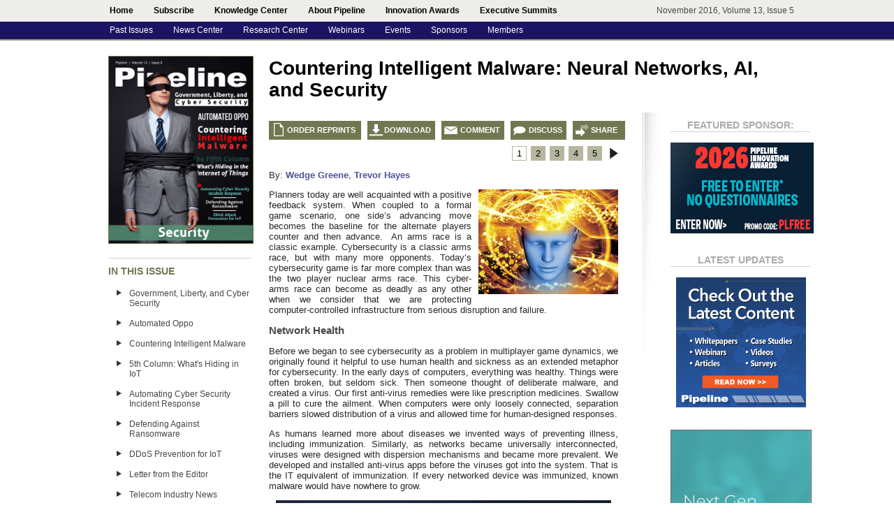

--- FILE ---
content_type: text/html
request_url: https://pipelinepub.com/cyber_security/countering_intelligent_malware
body_size: 16631
content:
<!DOCTYPE html>
<!--this is the home page-->
<html xmlns="http://www.w3.org/1999/xhtml">
<head>
    <meta http-equiv="Content-Type" content="text/html; charset=UTF-8"/>
    <title>Countering Intelligent Malware | Pipeline Magazine | Security</title>
    <meta name="keywords"
          content="AI, intelligent, malware, cybersecurity, cyber, security"/>
    <meta name="description"
          content="In this Pipeline article, we explore methods of countering intelligent malware."/>
	    <link href="https://pipeline.pubspoke.com/static/pipelinepub/css/2018_style.ph6mk7.css" rel="stylesheet" type="text/css"/>
	    <link href="https://pipeline.pubspoke.com/static/pipelinepub/css/dropdown.n1hhqa.css" rel="stylesheet" type="text/css"/>
    <link href="https://pipeline.pubspoke.com/static/pipelinepub/js/validationEngine.jquery.m55oe8.css" rel="stylesheet" type="text/css"/>

    <script type="text/javascript" src="https://s7.addthis.com/js/250/addthis_widget.js?username=pipelinepub"></script>
	    <script type="text/javascript" src="https://ajax.googleapis.com/ajax/libs/jquery/1.3/jquery.min.js"></script>
    <script src="https://cdnjs.cloudflare.com/ajax/libs/jquery-tools/1.2.7/jquery.tools.min.js"></script>
	<!--		<script src="https://cdn.jquerytools.org/1.2.7/full/jquery.tools.min.js"></script> -->
    <script type="text/javascript" src="https://pipeline.pubspoke.com/static/pipelinepub/js/jquery.hoverIntent.minified.m1m7g1.js"></script>
    <script type="text/javascript" src="https://pipeline.pubspoke.com/static/pipelinepub/js/hover.mxaj09.js"></script>

    <script type="text/javascript" src="https://pipeline.pubspoke.com/static/pipelinepub/js/jquery.validationEngine.m55oe8.js"></script>
    <script type="text/javascript" src="https://pipeline.pubspoke.com/static/pipelinepub/js/jquery.validationEngine-en.m55oe8.js"></script>
    <script type="text/javascript" src="https://pipeline.pubspoke.com/static/pipelinepub/js/other-validations.m55oe8.js"></script>
    <script type="text/javascript">
        var addthis_config = {
            ui_offset_top: 16

        };
        var addthis_config = {
            services_compact: 'email, twitter, linkedin, facebook, digg, gmail, google, hotmail, myspace, wordpress, yammer, bitly, blogger, bloggy',
            services_exclude: 'print, 7live7',
            services_expanded: 'email, twitter, linkedin, facebook, digg, gmail, google, hotmail, myspace, wordpress, yammer, bitly, blogger, bloggy'
            , data_track_addressbar: false
        }

    </script>
    <!-- Facebook Pixel Code -->
<script>
!function(f,b,e,v,n,t,s){if(f.fbq)return;n=f.fbq=function(){n.callMethod?
n.callMethod.apply(n,arguments):n.queue.push(arguments)};if(!f._fbq)f._fbq=n;
n.push=n;n.loaded=!0;n.version='2.0';n.queue=[];t=b.createElement(e);t.async=!0;
t.src=v;s=b.getElementsByTagName(e)[0];s.parentNode.insertBefore(t,s)}(window,
document,'script','https://connect.facebook.net/en_US/fbevents.js');

fbq('init', '1159657047445636');
fbq('track', "PageView");</script>
<noscript><img height="1" width="1" style="display:none"
src="https://www.facebook.com/tr?id=1159657047445636&ev=PageView&noscript=1"
/></noscript>
<!-- End Facebook Pixel Code -->

<!-- Google Tag Manager -->
<script>(function(w,d,s,l,i){w[l]=w[l]||[];w[l].push({'gtm.start':
new Date().getTime(),event:'gtm.js'});var f=d.getElementsByTagName(s)[0],
j=d.createElement(s),dl=l!='dataLayer'?'&l='+l:'';j.async=true;j.src=
'https://www.googletagmanager.com/gtm.js?id='+i+dl;f.parentNode.insertBefore(j,f);
})(window,document,'script','dataLayer','GTM-WLGRMX7');</script>
<!-- End Google Tag Manager -->
<!-- Google tag (gtag.js) -->
<script async src="https://www.googletagmanager.com/gtag/js?id=G-5YZRVGQMZT"></script>
<script>
  window.dataLayer = window.dataLayer || [];
  function gtag(){dataLayer.push(arguments);}
  gtag('js', new Date());

  gtag('config', 'G-5YZRVGQMZT');
</script>
</head>
<body class="article-page">

<!-- Google Tag Manager (noscript) -->
<noscript><iframe src="https://www.googletagmanager.com/ns.html?id=GTM-WLGRMX7"
height="0" width="0" style="display:none;visibility:hidden"></iframe></noscript>
<!-- End Google Tag Manager (noscript) -->



<div id="top">
	<div class="navcontainer">
          <ul id="topnav">
            <li><a class="dropdown" href="https://www.pipelinepub.com/">Home</a></li>
            <li><a class="dropdown" href="https://www.pipelinepub.com/info/subscribe.php">Subscribe</a></li>
            <li><a class="dropdown" href="http://ossbss.pipelinepub.com/">Knowledge Center</a>
            <div class="sub">
            	<ul>
                	<li><a href="http://ossbss.pipelinepub.com/">Research Center</a></li>
                    <li><a href="https://www.pipelinepub.com/news/">News Center</a></li>
                    <li><a href="https://www.pipelinepub.com/webinars/">Webinars</a></li>
                    <li><a href="https://www.pipelinepub.com/12-06-Jun-Innovation/advertisers">Sponsors</a></li>
                    <li><a href="https://www.pipelinepub.com/info/awards.php">Innovation Awards</a>
						
            
                </ul></div></li>
            
                
                
            
            <li><a class="dropdown" href="https://www.pipelinepub.com/info/about_us.php">About Pipeline</a>
            <div class="sub">
            	<ul>
                    <li><a href="https://www.pipelinepub.com/info/iab.php">Industry Advisory Board</a></li>
                    <li><a href="https://www.pipelinepub.com/info/marketing_and_advertising_opportunities.php">Marketing Opportunities</a></li>
                    <li><a href="https://www.pipelinepub.com/info/adselector.php">Advertising Placements</a></li>
                    <li><a href="https://www.pipelinepub.com/info/memberships.php">Pipeline Memberships</a></li>
                    <li><a href="https://www.pipelinepub.com/info/ed_ops_ed_calendar.php">Editorial Calendar</a></li>
                    <li><a href="https://www.pipelinepub.com/info/advertising_opportunities.php">Request Media Kit</a></li>
                    <li><a href="https://www.pipelinepub.com/info/contact.php">Contact Us</a></li>
                    <li><a href="https://www.pipelinepub.com/info/subscribe.php">Subscribe</a></li>
                </ul>
            </div>

           </li>
           <li><a class="dropdown" href="https://www.pipelinepub.com/info/awards.php">Innovation Awards</a><div class="sub">
				<ul>
					<li>
						<a href="https://www.pipelinepub.com/info/awards/nominate.php">Enter Awards</a>
					</li>
					<li>
						<a href="https://www.pipelinepub.com/info/awards/judges.php">Award Judges</a>
					</li>
					<li>
						<a href="https://www.pipelinepub.com/info/awards/trophies.php">Award Trophies</a>
					</li>
				</ul>
			</div>
		</li>
<!--           	<div class="sub">
           		<ul>
                    <li>
                		<a href="https://www.pipelinepub.com/info/2016/2016_awards_nominate.php">2016 Innovation Awards</a></li>
                    <li>
                		<a href="https://www.pipelinepub.com/info/2015_innovation_awards.php">2015 Innovation Awards</a>
						<div class="sub">
							<ul>
                    			<li><a href="https://www.pipelinepub.com/info/2015/2015_awards_reception.php">Reception</a></li>
                    			<li><a href="https://www.pipelinepub.com/info/2015/order_awards_2015.php">Trophy Order Form</a></li>
                    			<li><a href="https://www.pipelinepub.com/info/2015/2015_sponsorship_packages.php">Sponsorship Packages</a></li>
                                <li><a href="https://pipelinepub.com/Evolution_of_OSS_and_BSS/2015_Innovation_Awards">Pre-Event Coverage</a></li>
                                <li><a href="https://www.pipelinepub.com/Power_of_Innovation/1017">Post Event Coverage</a></li>
							</ul>							
						</div>
                	</li>
                    <li>
                    	<a href="https://www.pipelinepub.com/info/2014_innovation_awards.php">2014 Innovation Awards</a>
                    	<div class="sub">
                    		<ul>
                    			<li><a href="https://www.pipelinepub.com/info/2014/innovation_awards_submit.php">Submit Nominations</a></li>
                    			<li><a href="https://www.pipelinepub.com/info/2014/innovation_awards_rsvp.php">Reception RSVP</a></li>
                    			<li><a href="https://www.pipelinepub.com/info/2014/awards_reception.php">Awards Reception</a></li>
                    			<li><a href="https://www.pipelinepub.com/info/2014/sponsorship_packages.php">Sponsorship Packages</a></li>
                    			<li><a href="https://www.pipelinepub.com/info/2014/order_awards_2014.php">Trophy Order Form</a></li>
                                <li><a href="https://www.pipelinepub.com/support_systems/2014_Pipeline_COMET_Awards">Pre-Event Coverage</a></li>
                                <li><a href="https://www.pipelinepub.com/technical_innovation/2014_COMET_Awards">Post Event Coverage</a></li>
                    		</ul>
                    	</div>
                    </li>
                    <li>
                    	<a href="https://www.pipelinepub.com/info/innovation_awards_2013.php">2013 Innovation Awards</a>
                    	<div class="sub">
                    		<ul>
                    			<li><a href="https://www.pipelinepub.com/info/innovation_awards_2013.php">2013 Awards Program</a></li>
                    			<li><a href="https://www.pipelinepub.com/2013_Competitive_Communications_Landscape/455">2013 Awards Coverage</a></li>
                    		</ul>
                    	</div>
                    </li>
                    <li>
                    	<a href="https://www.pipelinepub.com/info/innovation_awards_2012.php">2012 Innovation Awards</a>
                    	<div class="sub">
                    		<ul>
                    			<li><a href="https://www.pipelinepub.com/info/innovation_awards_2012.php">2012 Awards Program</a></li>
                    			<li><a href="https://www.pipelinepub.com/12-06-Jun-Innovation/Feature-Innovation-Awards">2012 Awards Coverage</a></li>
                    		</ul>
                    	</div>
                    </li>
           		</ul>
           	</div>
-->           </li>
			<li>
				<a href="#" class="dropdown">Executive Summits</a>
				<div class="sub">
					<ul>
						<li>
					     	<a href="#">Upcoming Summits</a>
							<div class="sub">
			     			<ul>
							<li><a href="https://www.pipelinepub.com/info/summit/ictxs_europe.php">ICTXS Europe</a></li>
							<li><a href="https://www.pipelinepub.com/info/summit/ictxs_west.php">ICTXS West</a></li>
							</ul>
						</div>
						</li>
						<li>
			    		<a href="#">Past Summits</a>
							<div class="sub">
			     			<ul>
							<li><a href="https://www.pipelinepub.com/info/summit/exec_summit_east.php">ICTXS East</a></li>
							<li>
					    		<a href="https://www.pipelinepub.com/info/comet/2014_comet_summit.php">ICTXS West</a>
					    </li>
						</ul></div>
						</li>	 

					</ul>
				</div>
			</li>
            <div align="right" id="date">November 2016, Volume 13, Issue 5</div>
          </ul>
          
	</div>
    
</div>


<div id="sub-nav">
	<div id="sub-navcontainer">
          <ul id="navlist">
             <li><a class="navlink" href="https://www.pipelinepub.com/info/issue_archive.php">Past Issues</a></li>
            <li><a class="navlink" href="https://www.pipelinepub.com/news/">News Center</a></li>
            <li><a class="navlink" href="http://ossbss.pipelinepub.com/">Research Center</a>
            <div class="deep">
            	<ul>
            		<li><a href="https://ossbss.pipelinepub.com/">View Research Center</a></li>
            		<li><a href="https://pipelinepub.com/info/ResearchCenter/Uploader/">Upload Assets</a></li>
            	</ul>
            </div>
						</li>
            <li>
							<a class="navlink" href="https://www.pipelinepub.com/webinars/">Webinars</a>
                <div class="deep">
                	<ul>
                		<li><a href="https://www.pipelinepub.com/webinars/">View On-Demand Webinars</a></li>
                		<li><a href="https://www.pipelinepub.com/webinars/webinar-services-request.php">Order Webinars</a></li>
                	</ul>
                </div>
						</li>
            <li>
            	<a class="navlink" href="#">Events</a>
                <div class="deep">
                	<ul>
                		<li><a href="https://www.pipelinepub.com/info/summit/ictxs_europe.php">ICTXS Europe</a></li>
                		<li><a href="https://www.pipelinepub.com/info/events.php">Industry Event Partnerships</a></li>
                	</ul>
                </div>
            </li>
            <li><a class="navlink" href="https://www.pipelinepub.com/Big-Data-Collection-and-Network-Monitoring/advertisers">Sponsors</a></li>
           <!-- <li><a class="navlink" href="https://www.pipelinepub.com/info/memberships.php">Memberships</a></li>-->
<li><a class="navlink" href="https://www.pipelinepub.com/info/memberships.php">Members</a>
                <div class="deep">
                    <ul>
                       <li><a href="https://www.pipelinepub.com/info/members/members-directory.php">Membership Directory</a></li>
                        <li><a href="https://www.pipelinepub.com/info/memberships.php">Become a Member</a></li>
                        <li><a href="https://www.pipelinepub.com/info/members/login.php">Members Portal</a></li>
                    </ul>
                </div>
            </li>
		  </ul>
          
	</div>
    
</div>

<script type="text/javascript" src="https://pipeline.pubspoke.com/static/pipelinepub/js/advanced-ad.olpu7c.js"></script>
<div id="content-container">
    <style type="text/css">
	#btn_subscribe {
		display: block;
		width:208px;
		background:#d14836;
		color:#fff;
		font-size:13px;
		text-decoration: none;
		text-align: center;
		margin:10px 0 -10px 0;
		padding:10px 0;
		border-radius:2px;
	}
</style>
<div id="content-left">
<div class="cover" style="height:267px;"><a href="https://pipelinepub.com/cyber_security"><img src="https://media.pipeline.pubspoke.com/files/issue/125/cover/Security.jpg" width="206" style="border:0px solid #CCC;"></a></div>
    <a href="http://www.pipelinepub.com/info/subscribe.php" id="btn_subscribe" style="display:none !important;">SUBSCRIBE NOW</a>
    <div class="leftsidemenu-header" style="border-top:1px solid #D0D2D3;padding-top:10px;width:205px;">IN THIS ISSUE</div>
    <ul class="leftsidemenu">
                    <li><a href="https://pipelinepub.com/cyber_security/cyber_warfare" target="_top">Government, Liberty, and Cyber Security</a></li>
                    <li><a href="https://pipelinepub.com/cyber_security/automated_oppo" target="_top">Automated Oppo</a></li>
                    <li><a href="https://pipelinepub.com/cyber_security/countering_intelligent_malware" target="_top">Countering Intelligent Malware</a></li>
                    <li><a href="https://pipelinepub.com/cyber_security/IoT_security" target="_top">5th Column: What's Hiding in IoT</a></li>
                    <li><a href="https://pipelinepub.com/cyber_security/automated_incident_response" target="_top">Automating Cyber Security Incident Response </a></li>
                    <li><a href="https://pipelinepub.com/cyber_security/ransomware" target="_top">Defending Against Ransomware</a></li>
                    <li><a href="https://pipelinepub.com/cyber_security/DDoS_attack_prevention" target="_top">DDoS Prevention for IoT</a></li>
                    <li><a href="https://pipelinepub.com/cyber_security/letter-from-the-editor-November-2016" target="_top">Letter from the Editor</a></li>
                    <li><a href="https://pipelinepub.com/cyber_security/telecom_industry_news-November_2016" target="_top">Telecom Industry News</a></li>
                <li><a href="https://pipelinepub.com/cyber_security/article_index" target="_top">Article Index</a></li>
    </ul>
        <div class="leftsidemenu-header" style="border-top:1px solid #D0D2D3;padding-top:10px;width:205px;">PIPELINE RESOURCES</div>

    <ul class="leftsidemenu" style="border-bottom:1px solid #D0D2D3;padding-bottom:10px;width:205px;">
        <li><a href="http://pipelinepub.com/info/issue_archive.php">Past Issues</a></li>
        <li><a href="http://www.pipelinepub.com/news/">News Center</a></li>
        <li><a href="http://ossbss.pipelinepub.com/">Research Center</a></li>
        <li><a href="http://pipelinepub.com/webinars/">Webinars</a></li>
        <li><a href="http://pipelinepub.com/info/events.php">Events</a></li>
        <li><a href="http://pipelinepub.com/cyber_security/advertisers">Sponsors</a></li>
        <li><a href="http://pipelinepub.com/info/subscribe.php">Subscribe</a></li>
        <li><a href="http://pipelinepub.com/info/marketing_and_advertising_opportunities.php">Marketing Opportunities</a></li>
        <li><a href="http://www.pipelinepub.com/info/adselector.php">Advertising Placements</a></li>
        <li><a href="http://pipelinepub.com/info/editorial_opportunities.php">Editorial Opportunities</a></li>
        <li><a href="http://pipelinepub.com/info/memberships.php">Pipeline Memberships</a></li>

    </ul>
    	<span style="width:200px;padding-top:10px;padding-left:55px"><a href="mailto:green@pipelinepub.com" border="0"><img src="https://pipelinepub.com/images/dgp80.jpg" title="Pipeline is a Green Publisher taking huge strides towards reducing the carbon footprint and environmental impact of publishing companies. For more information or to find out how you can become a certified green publisher, click here." style="padding-bottom:10px;"></a></span>


</div>    <div id="content-right">

        <h1 id="header" class="header-size-4">Countering Intelligent Malware: Neural Networks, AI, and Security </h1>

        <div id="leftcol">

            <div class="button-row left">
                <a href="https://pipelinepub.com/cyber_security/order_reprint?article=1379" class="reprint">ORDER REPRINTS</a>
				
                <a href="http://media.pipeline.pubspoke.com/files/issue/125/PDF/pipelinepubNovember2016_A3.pdf?rng=1529873532" class="download" target="new">DOWNLOAD</a>
                <a href="mailto:editor@pipelinepub.com" class="contact" target="new">COMMENT</a>
                                <a href="http://www.linkedin.com/shareArticle?mini=true&url=https%3A%2F%2Fpipelinepub.com%2F%2Fcyber_security%2Fcountering_intelligent_malware&title=Countering+Intelligent+Malware%3A+Neural+Networks%2C+AI%2C+and+Security&source=Pipeline&summary=no+summary+yet" class="discuss" target="new">DISCUSS</a>
                <!-- AddToAny BEGIN -->
                <a class="a2a_dd addthis_button" href="https://www.addtoany.com/share">SHARE</a>
                <script async src="https://static.addtoany.com/menu/page.js"></script>
                <!-- AddToAny END -->
                <!--<a href="http://www.addthis.com/bookmark.php" class="addthis_button"
                   notaddthis:url="https://pipelinepub.com//cyber_security/countering_intelligent_malware">SHARE</a>-->
            </div>

                        <div class="pagination">
                <ul class="page align-right">
                    <li><a href="https://pipelinepub.com/cyber_security/countering_intelligent_malware" class="current">1</a></li><li><a href="https://pipelinepub.com/cyber_security/countering_intelligent_malware/2" class="">2</a></li><li><a href="https://pipelinepub.com/cyber_security/countering_intelligent_malware/3" class="">3</a></li><li><a href="https://pipelinepub.com/cyber_security/countering_intelligent_malware/4" class="">4</a></li><li><a href="https://pipelinepub.com/cyber_security/countering_intelligent_malware/5" class="">5</a></li>                        <li><a href="https://pipelinepub.com/cyber_security/countering_intelligent_malware/2" class="forward"></a>
                        </li>
                        
                </ul>
            </div>




                        <div id="content-section">

                                    <p>By: <a href="https://pipelinepub.com/contributors#Wedge-Greene">Wedge Greene</a>, <a href="https://pipelinepub.com/contributors#Trevor-Hayes">Trevor Hayes</a><br></p>
                                            <img width="200" class="right" src="https://media.pipeline.pubspoke.com/files/article/1379/callout/iStock_000026306557_ExtraSmall.jpg">
                        
  <p>
    Planners today are well acquainted with a positive feedback system. When coupled to a formal game scenario, one side’s advancing move becomes the baseline for the alternate players counter and
    then advance.&nbsp; An arms race is a classic example. Cybersecurity is a classic arms race, but with many more opponents. Today’s cybersecurity game is far more complex than was the two player
    nuclear arms race. This cyber-arms race can become as deadly as any other when we consider that we are protecting computer-controlled infrastructure from serious disruption and failure.
  </p>
  <h1>
    Network Health
  </h1>
  <p>
    Before we began to see cybersecurity as a problem in multiplayer game dynamics, we originally found it helpful to use human health and sickness as an extended metaphor for cybersecurity. In the
    early days of computers, everything was healthy. Things were often broken, but seldom sick. Then someone thought of deliberate malware, and created a virus. Our first anti-virus remedies were
    like prescription medicines. Swallow a pill to cure the ailment. When computers were only loosely connected, separation barriers slowed distribution of a virus and allowed time for human-designed
    responses.
  </p>
  <p>
    As humans learned more about diseases we invented ways of preventing illness, including immunization. Similarly, as networks became universally interconnected, viruses were designed with
    dispersion mechanisms and became more prevalent. We developed and installed anti-virus apps before the viruses got into the system. That is the IT equivalent of immunization. If every networked
    device was immunized, known malware would have nowhere to grow.
  </p>
  <div class="advertisement rendering_type-plain size_dimentions-480x240 alignment-none" src="http://media.pubspoke.com//files/advertisement/26/image/.current" advertisement="26" style=
  "width:480.333px;height:240.333px;margin-left:10px;margin-bottom:10px;vertical-align:baseline" id="advertisement_26">
    <div class="ad_inner_shell ad-type-plain ad-size-480x240">
      <div class="ad_container">
        <a href="/click/ad/26/" target="new" title="http://ossbss.pipelinepub.com/" onclick=
        "javascript: pageTracker._trackPageview('/AD/November2016/Pipeline/Pipeline+Research+Center+1%2F2+page/Page1');"><img src=
        "https://media.pipeline.pubspoke.com/files/advertisement/26/image/.current?researchcenter.jpg" border="0" /><br />
        <img src="/images/ad/480x240_tab.gif" alt="480 ad" class="adclick" /></a>
      </div>
    </div>
  </div><br />
  <p>
    But humans aren’t immunized against everything, and sometimes we get sick. How do we know we’re sick? Well, generally we keep track of some measurable key indicators and watch out for departures
    from the normal operating range. We raise a flag when we depart too far from the expected norm. Labs are ordered. Then, as suggested by the doctor, we take the appropriate medicine. When we find
    a new disease, we find a way to fix it, open a production line, and begin to disperse the solution to the market.
  </p>
  <p>
    We have now reached a similar stage in malware prevention. An unidentified bug gives the network an ache. A monitoring application will identify the symptoms and flag them as out-of-normal
    behavior. It will probably send a human a sample, another human puts together an antidote. The anti-malware app is updated for everyone.
  </p>
  <p>
    The company <a href="https://darktrace.com/technology/" target="_blank">Darktrace</a> does a nice job of extending this biology metaphor in its marketing. They extend it into the mechanisms the
    body evolved to future proof itself against evolving virus and&nbsp;bacterial attacks. But here, Darkface and other new cybersecurity firms take a technical leap from the old health metaphor.
    They correctly identify that the problem is becoming so complex that old pattern recognition and coded rules approaches, what we called policy-management, will fail in the evolving threat
    landscape.
  </p>
  <h1>
    The Situational Threat
  </h1>
  <p>
    Networks, their tributary endpoints and the security vulnerabilities they encounter are much more dynamic than in the past. The various people and groups that conceive, develop and deploy malware
    - the “bad guys” for sake of brevity. But note&nbsp;that offensive cyber warfare participants could include your side's good guys too. These bad guys have access to the same technologies and
    tools as the rest of us, and clearly know how to use it. Often these are the same tools and technologies that we use to build and operate our networks and computer systems. The pace of evolution
    of malware is accelerating and we now have malware that can hide itself and confuse anti-malware measures much more than before.
  </p>
            <div class="pagination">
                <ul class="page align-right">
                    <li><a href="https://pipelinepub.com/cyber_security/countering_intelligent_malware" class="current">1</a></li><li><a href="https://pipelinepub.com/cyber_security/countering_intelligent_malware/2" class="">2</a></li><li><a href="https://pipelinepub.com/cyber_security/countering_intelligent_malware/3" class="">3</a></li><li><a href="https://pipelinepub.com/cyber_security/countering_intelligent_malware/4" class="">4</a></li><li><a href="https://pipelinepub.com/cyber_security/countering_intelligent_malware/5" class="">5</a></li>                        <li><a href="https://pipelinepub.com/cyber_security/countering_intelligent_malware/2" class="forward"></a>
                        </li>
                        
                </ul>
            </div>




            


            </div>
            <div id="article_pagination">
                <br/>
                <br/>
                                    
                <a href="https://pipelinepub.com/cyber_security/automated_oppo">
                    <img src="https://pipeline.pubspoke.com/static/pipelinepub/images/article_prev.m1m7g1.png" class="align-left"/>
                </a>
                                                <a href="https://pipelinepub.com/cyber_security/IoT_security">
                    <img src="https://pipeline.pubspoke.com/static/pipelinepub/images/article_next.m1m7g1.png" class="align-right"/>
                </a>
                            </div>

        </div>

        
<script type="text/javascript" src="https://www.pipelinepub.com/0611/OSS_BSS/includes/jquery.rotate.js"></script>
<script type="text/javascript">
<!--
	$(document).ready(function() {
		$("#banner_container").rotate();
	});
//-->
</script>
<style type="text/css">
#banner_container {
	width: 186px;
	height: 186px;
	background-color: #ffffff;
	overflow: hidden;
	position: relative;
}
#banner_container div {
	position: absolute;
	top: 0;
	left: 0;
	z-index: 1000;
		background-color: #ffffff;

}
#banner_container img {
	border: 0;
}
</style>

<div id="rightcol">

    <div id="right-section" style="margin-left:40px !important;">
        <div class="header">
            <div class="header-title">FEATURED SPONSOR:</div>
        </div>
        <br/>
		    	<a href="https://www.pipelinepub.com/info/awards/nominate.php" title="Click for Categories" alt="Enter the 2026 Innovation Awards Now!" target="_blank">
		    		<img src="https://pipelinepub.com/images/2026-Pipeline-Innovation-Awards.jpg"/>
		    	</a>

<!--
		    	<a href="https://bit.ly/Cyber_Protection_CHR" title="Explore Cybersecurity Solutions for ISPs" alt="Explore Cybersecurity Solutions for ISPs" target="_blank">
		    		<img src="https://pipelinepub.com/images/Cybersecurity for ISPs.jpg"/>
		    	</a>
				
		    	<a href="https://bit.ly/harmonic-iCMTS-webinar" title="Now available on-demand!" alt="View Harmonic's On-demand iCMTS Webinar" target="_blank">
		    		<img src="https://pipelinepub.com/images/Harmonic_webinar.png"/>
		    	</a>

		    	<a href="https://bit.ly/PromptlinkCommunications" title="Pinpoint HFC Network Noise with NoiseHawkAI" alt="Click to Learn More" target="_blank">
		    		<img src="https://pipelinepub.com/images/PromptlinkCommunicationsFS.jpg"/>
		    	</a>

		    	<a href="https://bit.ly/SCTEExpoReg" title="SCTE Cable Tec Expo Registration is Now Open!" alt="Register Now!" target="_blank">
		    		<img src="https://pipelinepub.com/images/SCTE-Cable-Tec-2023.jpg"/>
		    	</a>

		    	<a href="https://bit.ly/SCTE-Cable-Tec-Reg" title="SCTE Cable Tec Expo Registration is Now Open!" alt="Register Now!" target="_blank">
		    		<img src="https://pipelinepub.com/images/SCTE-Cable-Tec-registration.jpg"/>
		    	</a>
				
		    	<a href="https://bit.ly/sfdc-comms-demo" title="Click to see the Communications Cloud demo!" alt="Click to see the Communications Cloud demo!" target="_blank">
		    		<img src="https://pipelinepub.com/images/Salesforce.png"/>
		    	</a>

		    	<a href="https://bit.ly/SCTE-Cable-Tec-Reg" title="SCTE Cable Tec Expo Registration is Now Open!" alt="Register Now!" target="_blank">
		    		<img src="https://pipelinepub.com/images/SCTE-Cable-Tec-registration.jpg"/>
		    	</a>		

		    	<a href="http://www.markitexture.com/" title="Click for more info" alt="Visit Markitexture" target="_blank">
		    		<img src="https://pipelinepub.com/images/emails/2020/Markitexture.jpg"/>
		    	</a>
				
				<a id="Ad/Aug2018/Pipeline/ImpactTransWebinar_FS" href="https://www.pipelinepub.com/webinars/webinar-impactoftransformation-info.php" title="Register for the Impact of Transformation Panel Discussion" alt="Register for the Impact of Transformation Panel Discussion" target="_blank">
		    		<img src="https://pipelinepub.com/images/emails/2018/webinar-impacttransformation-view-205x130.jpg"/>
		    	</a>		    	
								
				<a id="Ad/Aug2018/Pipeline/ImpactTransWebinar_FS" href="https://www.pipelinepub.com/webinars/webinar-impactoftransformation-info.php" title="Register for the Impact of Transformation Panel Discussion" alt="Register for the Impact of Transformation Panel Discussion" target="_blank">
		    		<img src="https://pipelinepub.com/images/emails/2018/webinar-impacttransformation-view-205x130.jpg"/>
		    	</a>
				<a id="Ad/June2017/Pipeline/PLWebinar" href="https://www.pipelinepub.com/webinars/webinar-pipeline-services-register.php" title="Pipeline On-Demand Webinar" alt="Pipeline On-Demand Webinar" target="_blank">
		    		<img src="http://pipelinepub.com/images/emails/2017/ads-205x.jpg"/>
		    	</a>
<a href="http://ossbss.pipelinepub.com/" id="Ad/Dec2016/Pipeline/RC_205x">
<img border="0" src="http://pipelinepub.com/0811/OSS_BSS/info/rc-ad.jpg" title="Get Included in the Research Center" alt="Get Included in the Research Center"></a>

	<a href="http://www.pipelinepub.com/webinars/webinar-aria-avalara-register.php" target="_blank">
	<img border="0" src="http://pipelinepub.com/images/emails/2016/aria-ondemand-205x.jpg" title="Webinar: Monetizing the Internet of Things (watch on-demand)" alt="Webinar: Monetizing the Internet of Things (watch on-demand)"></a>
		
    <a href="http://www.pipelinepub.com/info/awards.php">
	<img border="0" src="http://pipelinepub.com/images/emails/2016/2016nomspon_205x.jpg" title="2016 Innovation Awards Nominations and Sponsorships" alt="2016 Innovation Awards Nominations and Sponsorships"></a>

	<a href="http://www.pipelinepub.com/info/2016/2016_awards_nominate.php" id="Ad/July2015/Pipeline/Awards16_205x">
	<img border="0" src="http://pipelinepub.com/images/emails/june2015/innovation-awards-nominate-open.jpg"></a>
		
	<div class="cover" style="border:0px solid #cccccc;">
	<a href="http://www.pipelinepub.com/webinars/webinar-viasat-comarch-register.php" id="Ad/June2015/ViaSatCOMARCH/webinar">
	<img style="border: 1px solid #333333 !important;" src="http://pipelinepub.com/images/emails/june2015/webinar-viasat-205.jpg"></a>

	<a href="http://comptel.com/news-and-events/the-book-operation-nexterday" target="_blank" id="Ad/May2015/Comptel/general">
	<img src="http://pipelinepub.com/images/emails/apr2015/Comptel_banner_Pipeline_205x130px.gif"></a>

<a href="http://ossbss.pipelinepub.com/">
<img border="0" src="http://pipelinepub.com/0811/OSS_BSS/info/rc-ad.jpg"></a>-->             
                
<script type="text/javascript">
		var adLink = document.getElementById('Ad/Aug2018/Pipeline/ImpactTransWebinar_FS');
		addListener(adLink, 'click', function() {
		  ga('send', 'event', 'ad', 'click', 'Ad/Aug2018/Pipeline/ImpactTransWebinar_FS');
		});
		var adLink7 = document.getElementById('Ad/Aug2018/Pipeline/ImpactTransWebinar_Tower');
		addListener(adLink7, 'click', function() {
		  ga('send', 'event', 'ad', 'click', 'Ad/Aug2018/Pipeline/ImpactTransWebinar_Tower');
		});

function addListener(element, type, callback)
{
	try
	{
		if (typeof element !== "undefined" && element.addEventListener)
			element.addEventListener(type, callback);
		else if (typeof element !== "undefined" && element.attachEvent)
			element.attachEvent('on' + type, callback);
	}
	catch (ex)
	{
		
	}
}
</script>               
	           	            
	                       
    </div>
<div id="right-section">
	<div class="header" style="margin-left:20px !important;">
		<div class="header-title">Latest Updates</div>
	</div>
	<br/>
	<div id="banner_container" style="margin-left:28px !important;">

				<div>
				<a href="https://www.pipelinepub.com/webinars/webinar-participate-advanced-analytics.php" title="Submit to present" alt="Submit to present" target="_blank">
		    		<img src="https://pipelinepub.com/images/emails/2020/advanced_analytics_webinar_186x186.jpg"/>
		    	</a>
			</div>
				<div>
		    	<a id="Ad/Aug2018/Pipeline/ImpactTransWebinar_RoS" href="https://www.pipelinepub.com/webinars/webinar-impactoftransformation-info.php" title="Register for the Impact of Transformation Panel Discussion" alt="Register for the Impact of Transformation Panel Discussion" target="_blank">
		    		<img src="https://pipelinepub.com/images/emails/2018/webinar-impacttransformation-view-186x186.jpg"/>
		    	</a>
		    </div>	    	
				<div>
		    	<a id="Ad/June2018/Pipeline/ResearchCenter_186x" href="https://pipelinepub.com/info/ResearchCenter/Uploader/" title="Upload Your Assets to the Research Center for Target-Market Visibility" alt="Upload Your Assets to the Research Center for Target-Market Visibility" target="_blank">
		    		<img src="https://pipelinepub.com/images/emails/2018/rc-186x186.jpg"/>
		    	</a>
		    </div>	    	
				<div>
		    	<a id="Ad/June2018/Pipeline/AwardsSpon_186x" href="https://www.pipelinepub.com/info/awards/index.php#sponsorships" title="Sponsor the Innovation Awards and Be Recognized as an Industry Innovator" alt="Sponsor the Innovation Awards and Be Recognized as an Industry Innovator" target="_blank">
		    		<img src="https://pipelinepub.com/images/emails/2018/sponsor-ad-186x186.jpg"/>
		    	</a>
		    </div>	   
				<div>
		    	<a id="Ad/June2018/Pipeline/AdPicker_186x" href="https://www.pipelinepub.com/info/adselector.php" title="Hyperinteractive Ad Placements - Choose Your Placements Now" alt="Hyperinteractive Ad Placements - Choose Your Placements Now" target="_blank">
		    		<img src="https://pipelinepub.com/images/emails/2018/ad-picker-186x186.jpg"/>
		    	</a>
		    </div>	    	
				<div>
		    	<a id="Ad/June2018/Pipeline/Webinars_186x" href="http://www.pipelinepub.com/webinars/webinar-services-request.php" title="Order Dynamic Webinar Services from Pipeline" alt="Order Dynamic Webinar Services from Pipeline" alt="Order Dynamic Webinar Services from Pipeline" alt="Order Dynamic Webinar Services from Pipeline" target="_blank">
		    		<img src="https://pipelinepub.com/images/emails/2018/webinars-186x186.jpg"/>
		    	</a>
		    </div>	 
				<div>
		    	<a id="Ad/June2018/Pipeline/Memberships_186x" href="https://www.pipelinepub.com/info/memberships.php" title="Build Your Membership Package for Unlimited Access to Pipeline Services" alt="Build Your Membership Package for Unlimited Access to Pipeline Services" target="_blank">
		    		<img src="https://pipelinepub.com/images/emails/2018/membership-186x186.jpg"/>
		    	</a>
		    </div>	
 				<div>
		    	<a id="Ad/Apr2018/Pipeline/NwTransWebinar_186x" href="https://www.pipelinepub.com/webinars/webinar-networktransformation-info.php" title="The Network Transformation Imperative - View panel discussion" alt="The Network Transformation Imperative - View panel discussion" target="_blank">
		    		<img src="https://pipelinepub.com/images/emails/2018/network-ws1v-186x186.jpg"/>
		    	</a>
		    </div>	    	
				<div>
		    	<a id="Ad/Oct2018/Pipeline/Videos_1_186x" href="https://pipelinepub.com/info/videoservices-inquiry.php" title="Get Started with Pipeline Video Services for Corporate Interviews, Editorials & Animations" alt="Get Started with Pipeline Video Services for Corporate Interviews, Editorials & Animations" target="_blank">
		    		<img src="https://pipelinepub.com/images/emails/2018/videos-186x186-v1.jpg"/>
		    	</a>
		    </div>	   
				<div>
		    	<a id="Ad/Jan2017/Pipeline/Webinar" href="https://www.pipelinepub.com/webinars/webinar-pipeline-services-register.php" title="Learn how to leverage Pipeline Services" alt="Learn how to leverage Pipeline Services" target="_blank">
		    		<img src="https://pipelinepub.com/images/emails/2017/pl-186x.jpg"/>
		    	</a>
		    </div>

			<div>
		    	<a id="Ad/Dec2016/Pipeline/Reports_186x" href="https://www.pipelinepub.com/info/memberships.php" title="Custom research reports and surveys" alt="Custom research reports and surveys" target="_blank">
		    		<img src="https://pipelinepub.com/images/emails/aug2015/custom-surveys-186x.jpg"/>
		    	</a>
		    </div>
			<div>
		    	<a id="Ad/Sep2014/Pipeline/Mktgopp_186x2" href="https://www.pipelinepub.com/info/marketing_and_advertising_opportunities.php" title="Get included in Pipeline - marketing and advertising opportunities" alt="Get included in Pipeline - marketing and advertising opportunities" target="_blank">
		    		<img src="https://pipelinepub.com/images/emails/sep2014/mktgopp2.jpg"/>
		    	</a>
		    </div>
				<div>
		    	<a id="Ad/Oct2018/Pipeline/Videos_2_186x" href="https://pipelinepub.com/info/videoservices-inquiry.php" title="Get Started with Pipeline Video Services for Corporate Interviews, Editorials & Animations" alt="Get Started with Pipeline Video Services for Corporate Interviews, Editorials & Animations" target="_blank">
		    		<img src="https://pipelinepub.com/images/emails/2018/videos-186x186-v2.jpg"/>
		    	</a>
		    </div>
				<div>
		    	<a id="Ad/Mar2019/Pipeline/LatestContent_186x" href="http://ossbss.pipelinepub.com/index.php?term=&search_type=new&media_type%5Bcase_study%5D=on&media_type%5Bsurvey%5D=on&media_type%5Bvideo%5D=on&media_type%5Bwhitepaper%5D=on&date_start=&date_end=&submit=submit&rpp=30&sort=default&search=&form_name=search_form" title="Read the latest content from Pipeline - whitepapers, webinars, case studies, videos, articles and more" alt="Read the latest content from Pipeline - whitepapers, webinars, case studies, videos, articles and more" target="_blank">
		    		<img src="https://pipelinepub.com/images/emails/2019/newcontent-186x186.jpg"/>
		    	</a>
		    </div>

		</div>

<script type="text/javascript">
	var adLink1 = document.getElementById('Ad/Apr2018/Pipeline/NwTransWebinar_186x');
	addListener(adLink1, 'click', function() {
	  ga('send', 'event', 'ad', 'click', 'Ad/Apr2018/Pipeline/NwTransWebinar_186x');
	});
		var adLink3 = document.getElementById('Ad/Jan2017/Pipeline/Webinar');
		addListener(adLink3, 'click', function() {
		  ga('send', 'event', 'ad', 'click', 'Ad/Jan2017/Pipeline/Webinar');
		});
		var adLink2 = document.getElementById('Ad/Dec2016/Pipeline/Reports_186x');
		addListener(adLink2, 'click', function() {
		  ga('send', 'event', 'ad', 'click', 'Ad/Dec2016/Pipeline/Reports_186x');
		});
		var adLink5 = document.getElementById('Ad/Sept2014/Pipeline/Mktgopp_186x2');
addListener(adLink5, 'click', function() {
  ga('send', 'event', 'ad', 'click', 'Ad/Sept2014/Pipeline/Mktgopp_186x2');
});
		var adLink4 = document.getElementById('Ad/Aug2018/Pipeline/ImpactTransWebinar_RoS');
addListener(adLink4, 'click', function() {
  ga('send', 'event', 'ad', 'click', 'Ad/Aug2018/Pipeline/ImpactTransWebinar_RoS');
});
		var adLink6 = document.getElementById('Ad/June2018/Pipeline/ResearchCenter_186x');
addListener(adLink6, 'click', function() {
  ga('send', 'event', 'ad', 'click', 'Ad/June2018/Pipeline/ResearchCenter_186x');
});
		var adLink8 = document.getElementById('Ad/June2018/Pipeline/AwardsSpon_186x');
addListener(adLink8, 'click', function() {
  ga('send', 'event', 'ad', 'click', 'Ad/June2018/Pipeline/AwardsSpon_186x');
});
		var adLink9 = document.getElementById('Ad/June2018/Pipeline/AdPicker_186x');
addListener(adLink9, 'click', function() {
  ga('send', 'event', 'ad', 'click', 'Ad/June2018/Pipeline/AdPicker_186x');
});
		var adLink10 = document.getElementById('Ad/June2018/Pipeline/Webinars_186x');
addListener(adLink10, 'click', function() {
  ga('send', 'event', 'ad', 'click', 'Ad/June2018/Pipeline/Webinars_186x');
});
		var adLink11 = document.getElementById('Ad/June2018/Pipeline/Memberships_186x');
addListener(adLink11, 'click', function() {
  ga('send', 'event', 'ad', 'click', 'Ad/June2018/Pipeline/Memberships_186x');
});
		var adLink12 = document.getElementById('Ad/Oct2018/Pipeline/Videos_1_186x');
addListener(adLink12, 'click', function() {
  ga('send', 'event', 'ad', 'click', 'Ad/Oct2018/Pipeline/Videos_1_186x');
});
		var adLink14 = document.getElementById('Ad/Oct2018/Pipeline/Videos_2_186x');
addListener(adLink14, 'click', function() {
  ga('send', 'event', 'ad', 'click', 'Ad/Oct2018/Pipeline/Videos_2_186x');
});
var adLink15 = document.getElementById('Ad/Mar2019/Pipeline/LatestContent_186x');
addListener(adLink15, 'click', function() {
  ga('send', 'event', 'ad', 'click', 'Ad/Mar2019/Pipeline/LatestContent_186x');
});

function addListener(element, type, callback)
{
	try
	{
		if (typeof element !== "undefined" && element.addEventListener)
			element.addEventListener(type, callback);
		else if (typeof element !== "undefined" && element.attachEvent)
			element.attachEvent('on' + type, callback);
	}
	catch (ex)
	{
		
	}
}
</script>                

		    <!--
<div>
		    	<a onclick="javascript: pageTracker._trackPageview('/AD/March2013/InnovationAwards/Rotating186x186');" href="http://www.pipelinepub.com/info/innovation_awards.php" target="_blank">
		    		<img src="http://media.pipeline.pubspoke.com//files/advertisement/97//image/awards_reception_186x186_v2.jpg"/>
		    	</a>
		    </div>
-->
		    <!--
<div>
		    	<a onclick="javascript: pageTracker._trackPageview('/AD/March2013/CableShow/Rotating186x186');" href="http://2013.thecableshow.com/?utm_source=13.087&utm_medium=cpc&utm_term=pipeline&utm_content=logo&utm_campaign=bart" target="_blank">
		    		<img src="http://media.pipeline.pubspoke.com//files/advertisement/100//image/NCTA2013_WebAd_180x150.jpg"/>
		    	</a>
		    </div>
--> <!--
		    <div>
	    		<a onclick="javascript: pageTracker._trackPageview('/AD/June2013/ComptelFall/Rotating186x186');" href="http://www.comptelplus.org/" target="_blank">
		    		<img src="http://media.pipeline.pubspoke.com//files/advertisement/131//image/ComptelPlusFall2013_Pipeline_186x186.jpg" width="186" height="186"/>
		    	</a>
		    </div>-->
	<!--</div>-->
</div>
<div id="right-section" style="margin-top:15px;">

<div id="right-section" style="margin-top:15px;">


	<a href="https://bit.ly/SCTE_education" target="_blank" id="Ad/October2025/Pipeline/SCTE">
	<img src="https://pipelinepub.com/images/SCTE-Training.jpg" title="SCTE Network Training & Certification" alt="Click for Network Training Courses" style="border:1px solid #666666;"></a>

<!-- 	
	
	<a href="https://bit.ly/Identity_Protection_Management" target="_blank" id="Ad/June2025/Pipeline/TransunionTower">
	<img src="https://pipelinepub.com/images/TruEmpower_Telco_Account_Takeovers.png" title="Click to Learn How To Prevent Account Takeovers" alt="Click to Learn How To Prevent Account Takeovers" style="border:1px solid #666666;"></a>
	
	<a href="https://bit.ly/TruEmpower_ID_Protection" target="_blank" id="Ad/December2024/Pipeline/TransunionTower">
	<img src="https://pipelinepub.com/images/Transunion_identify-protection.png" title="Accelerate Your Business with Identity Protection" alt="Accelerate CSP Business with Identity Protection" style="border:1px solid #666666;"></a>


	<a href="https://bit.ly/CXwithAI" target="_blank" id="Ad/March2024/Pipeline/SCTETower">
	<img src="https://pipelinepub.com/images/AI-driven-BSS-for-customer-retention.png" title="AI-driven BSS for Customer Retention" alt="AI-driven BSS for Customer Retention" style="border:1px solid #666666;"></a>

		<a href="https://bit.ly/SCTE-Mobility" target="_blank" id="Ad/February2024/Pipeline/SCTETower">
	<img src="https://pipelinepub.com/images/SCTE-Mobility.jpg" title="SCTE Mobility Essentials - Online Courses" alt="SCTE Mobility Essentials - Online Courses" style="border:1px solid #666666;"></a>

		<a href="https://bit.ly/PL-SCTE" target="_blank" id="Ad/December2023/Pipeline/SCTETower">
	<img src="https://pipelinepub.com/images/SCTE-Training-Certification-Programs.jpg" title="SCTE Training & Certification Programs" alt="SCTE Training & Certification Programs" style="border:1px solid #666666;"></a>

		<a href="https://bit.ly/DE_CIX_Mexico" target="_blank" id="Ad/November2023/Pipeline/DE-CIXTower">
	<img src="https://pipelinepub.com/images/DE-CIX-Mexico-InterglobIX_2.jpg" title="High-performance Interconnect in Mexico" alt="Meet DE-CIX in Mexico!" style="border:1px solid #666666;"></a>

		<a href="https://bit.ly/Etiya-AI-for-CX" target="_blank" id="Ad/March2023/Pipeline/EtiyaTower">
	<img src="https://pipelinepub.com/images/Etiya-AI-for-improving-CX.jpg" title="SHOWCASE: AI for Improving CX" alt="SHOWCASE ARTICLE: AI for Improving CX" style="border:1px solid #666666;"></a>

		<a href="https://bit.ly/CHR-TWR" target="_blank" id="Ad/November2022/Pipeline/CHRTower">
	<img src="https://pipelinepub.com/images/CHR-DataDriven-Tower.jpg" title="Click to Engineer a Better Future in Broadband." alt="Click to Engineer a Better Future in Broadband." style="border:1px solid #666666;"></a>

		<a href="https://bit.ly/Harmonic-TWR" target="_blank" id="Ad/November2022/Pipeline/HarmonicTower">
	<img src="https://pipelinepub.com/images/Harmonic-1G-Network-Transformation.png" title="Acclerate 10G with Harmonic" alt="Acclerate 10G with Harmonic" style="border:1px solid #666666;"></a>

		<a href="https://bit.ly/LindsayBB" target="_blank" id="Ad/September2022/Pipeline/LindsayBBTower">
	<img src="https://pipelinepub.com/images/LBBTower.jpg" title="Learn More about Lindsay Broadband" alt="Learn More about Lindsay Broadband" style="border:1px solid #666666;"></a>

		<a href="https://bit.ly/SCTE-Registration" target="_blank" id="Ad/August2022/Pipeline/SCTER-Registration">
	<img src="https://pipelinepub.com/images/SCTE-Cable-Tec.jpg" title="Register Now!" alt="SCTE Cable-Tec Registration Now Open" style="border:1px solid #666666;"></a>

		<a href="https://bit.ly/UCID-TNS" target="_blank" id="Ad/July2022/Pipeline/TNS Tower">
	<img src="https://pipelinepub.com/images/TNS-UCID-EMMA.png" title="Click to learn more about UCID for IoT & Mobile Device Security" alt="Click to learn more about UCID for IoT & Mobile Device Security" style="border:1px solid #666666;"></a>

		<a href="https://bit.ly/UCID-TNS" target="_blank" id="Ad/July2022/Pipeline/TNS Tower">
	<img src="https://pipelinepub.com/images/TNS-UCID-EMMA.png" title="Click to learn more about UCID for IoT & Mobile Device Security" alt="Click to learn more about UCID for IoT & Mobile Device Security" style="border:1px solid #666666;"></a>

		<a href="https://bit.ly/-Amdocs" target="_blank" id="Ad/August2021/Pipeline/Amdocs Tower">
	<img src="http://media.pipeline.pubspoke.com//files/advertisement/375//image/AmdocsTower.jpg" title="Click to learn how to make your agents super!" alt="Click to learn how to make your agents super!" style="border:1px solid #666666;"></a>

		    	<a href="https://bit.ly/SCTE-Cable-Tec-Reg" title="SCTE Cable Tec Expo Registration is Now Open!" alt="Register Now!" target="_blank">
		    		<img src="https://pipelinepub.com/images/SCTE-Cable-Tec-registration.jpg"/>
		    	</a>
				
		<a href="https://expo.scte.org/" target="_blank" id="Ad/August2021/Pipeline/SCTE Tower">
	<img src="https://media.pipeline.pubspoke.com//files/advertisement/358//image/SCTE-tower.jpg" title="Register Now!" alt="Registration Open!" style="border:1px solid #666666;"></a>

	
	<a id="Ad/Aug2019/Pipeline/Intraway_tower" href="https://www.intraway.com/press-release/Intraway-Recognized-Innovation-in-OSS"  target="_blank">
		<img src="https://media.pipeline.pubspoke.com/files/advertisement/335/image/pipeline_200x575 Intraway tower.gif"/>
	</a>
	
	<a href="https://www.pipelinepub.com/info/memberships.php" target="_blank" id="Ad/Dec2016/Pipeline/Memberships_tower">
	<img src="https://pipelinepub.com/images/emails/jan2015/tower-memberships-6.jpg" title="Pipeline Memberships" alt="Pipeline Memberships" style="border:1px solid #666666;"></a>
		
 	<a href="http://www.pipelinepub.com/webinars/webinar-pipeline-services-register.php" target="_blank" id="Ad/Jan2017/Pipeline/Webinar_tower">
	<img src="http://pipelinepub.com/images/emails/2017/pl-tower.jpg" title="Webinar for Pipeline Services" alt="Webinar for Pipeline Services" style="border:1px solid #666666;"></a>

   	<a href="http://www.pipelinepub.com/info/summit/exec_summit_east.php" target="_blank">
	<img border="0" src="http://pipelinepub.com/info/summit/execsummiteast16-tower.jpg" title="Participate in the Executive Summit East" alt="Participate in the Executive Summit East" style="border:1px solid #555555;"/>
   	</a>

  	<a href="http://pipelinepub.topics-themes.sgizmo.com/s3/" target="_blank">
	<img border="0" src="http://pipelinepub.com/images/emails/2016/trends-topics-survey.jpg" title="Trends and Topics Survey" alt="Trends and Topics Survey" style="border:1px solid #555555;"/>
   	</a>
	
	<a id="Ad/Aug2018/Pipeline/ImpactTransWebinar_Tower" href="https://www.pipelinepub.com/webinars/webinar-impactoftransformation-info.php" title="Register for the Impact of Transformation Panel Discussion" alt="Register for the Impact of Transformation Panel Discussion" target="_blank">
		<img src="https://pipelinepub.com/images/emails/2018/webinar-impacttransformation-view-tower.jpg"/>

-->

<!--
<noscript>
<a href="http://servedby.flashtalking.com/click/3/37429;921153;0;209;0/?ft_width=200&ft_height=575&url=5679813" target="_blank">
<img border="0" src="http://servedby.flashtalking.com/imp/3/37429;921153;205;gif;Pipeline;PipelineROS200x575/?"></a>
</noscript>
<script language="Javascript1.1" type="text/javascript">
var ftClick = "";
var ftExpTrack_921153 = "";
var ftX = "";
var ftY = "";
var ftZ = "";
var ftOBA = 1;
var ftContent = "";
var ftCustom = "";
var ft200x575_OOBclickTrack = "";
var ftRandom = Math.random()*1000000;
var ftBuildTag1 = "<scr";
var ftBuildTag2 = "</";
var ftClick_921153 = ftClick;
if(typeof(ft_referrer)=="undefined"){var ft_referrer=(function(){var r="";if(window==top){r=window.location.href;}else{try{r=window.parent.location.href;}catch(e){}r=(r)?r:document.referrer;}while(encodeURIComponent(r).length>1500){r=r.substring(0,r.length-1);}return r;}());}
var ftDomain = (window==top)?"":(function(){var d=document.referrer,h=(d)?d.match("(?::q/q/)+([qw-]+(q.[qw-]+)+)(q/)?".replace(/q/g,decodeURIComponent("%"+"5C")))[1]:"";return (h&&h!=location.host)?"&ft_ifb=1&ft_domain="+encodeURIComponent(h):"";}());
var ftTag = ftBuildTag1 + 'ipt language="javascript1.1" type="text/javascript" ';
ftTag += 'src="http://servedby.flashtalking.com/imp/3/37429;921153;201;js;Pipeline;PipelineROS200x575/?ftx='+ftX+'&fty='+ftY+'&ftadz='+ftZ+'&ftscw='+ftContent+'&ft_custom='+ftCustom+'&ftOBA='+ftOBA+ftDomain+'&ft_referrer='+encodeURIComponent(ft_referrer)+'&cachebuster='+ftRandom+'" id="ftscript_200x575" name="ftscript_200x575"';
ftTag += '>' + ftBuildTag2 + 'script>';
document.write(ftTag);
</script>
-->



     <!-- this ad was comented out on  9/30/13
    	<a onclick="javascript: pageTracker._trackPageview('/AD/August2013/Tailf-Webinar/Featured-Right');"
           href="http://event.on24.com/r.htm?e=645471&s=1&k=8D0A997D30075F9FBB13EC4196D25EDD&partnerref=plt" target="new"><img
                src="http://media.pipeline.pubspoke.com//files/advertisement/145//image/ViewNow_200x575_TailFandDT.jpg" border="0"
                style="border:0px solid #cccccc;"/></a> -->
        <!-- this ad was comented out before pgm take over 
        <a onclick="javascript: pageTracker._trackPageview('/AD/Oct2012/CA-Webinar/Featured-Right');"
           href="http://www.microsoft.com/enterprise/industry/telecommunications/#fbid=Xtl2QCdHw7x" target="new"><img
                src="http://pipelinepub.com/1012/OSS_BSS/info/microsoft205.jpg" border="0"
                style="border:0px solid #cccccc;"/></a>
            -->

                <!--
<noscript>
                <a href="http://servedby.flashtalking.com/click/3/25061;525462;0;209;0/?ft_width=200&ft_height=575&url=3604801" target="_blank">
                <img border="0" src="http://servedby.flashtalking.com/imp/3/25061;525462;205;gif;Pipeline;MarandAprilTowerAds200x575/?"></a>
                </noscript>
                <script language="Javascript1.1" type="text/javascript">
                var ftClick = "";
                var ftX = "";
                var ftY = "";
                var ftZ = "";
                var ftOBA = 1;
                var ftContent = "";
                var ftCustom = "";
                var ft200x575_OOBclickTrack = "";
                var ftRandom = Math.random()*1000000;
                var ftBuildTag1 = "<scr";
                var ftBuildTag2 = "</";
                var ftTag = ftBuildTag1 + 'ipt language="javascript1.1" type="text/javascript" ';
                ftTag += 'src="http://servedby.flashtalking.com/imp/3/25061;525462;201;js;Pipeline;MarandAprilTowerAds200x575/?click='+ftClick+'&ftx='+ftX+'&fty='+ftY+'&ftadz='+ftZ+'&ftscw='+ftContent+'&ft_custom='+ftCustom+'&ftOBA='+ftOBA
                +'&cachebuster='+ftRandom+'" id="ftscript_200x575" name="ftscript_200x575"';
                ftTag += '>' + ftBuildTag2 + 'script>';
                document.write(ftTag);
                </script>
-->
</div>
<div id="right-section">
		<!-- Facebook Like button script -->
		 <div id="fb-root"></div>
		 <script>(function(d, s, id) {
		   var js, fjs = d.getElementsByTagName(s)[0];
		   if (d.getElementById(id)) return;
		   js = d.createElement(s); js.id = id;
		   js.src = "//connect.facebook.net/en_US/sdk.js#xfbml=1&version=v2.8";
		   fjs.parentNode.insertBefore(js, fjs);
		 }(document, 'script', 'facebook-jssdk'));</script>
	<div class="header">
		<div class="header-title"></div>
	</div>
	<div align="center" style="width:200px; margin:10px 0 0 0;">
			<a href="https://twitter.com/PipelineWire" class="twitter-follow-button" data-show-count="false">Follow @PipelineWire</a> <script>!function(d,s,id){var js,fjs=d.getElementsByTagName(s)[0],p=/^http:/.test(d.location)?'http':'https';if(!d.getElementById(id)){js=d.createElement(s);js.id=id;js.src=p+'://platform.twitter.com/widgets.js';fjs.parentNode.insertBefore(js,fjs);}}(document, 'script', 'twitter-wjs');</script><br><br><script src="//platform.linkedin.com/in.js" type="text/javascript"> lang: en_US</script>
			<script type="IN/FollowCompany" data-id="1366497"></script><br><br><div class="fb-like" data-href="https://www.facebook.com/pipelinepub/" data-layout="button" data-action="like" data-size="small" data-show-faces="false" data-share="true"></div>
			<div class="">
							<a href="https://www.youtube.com/channel/UCc0CWzaZwXzzNe5vOM49vGw?sub_confirmation=1"><img src="https://pipelinepub.com/images/youtube_social_icon_red.png" alt="Subscribe to our YouTube Channel" style="width:30px;padding-top:20px;"></a>
			</div>
			
			<!-- old follow code <a href="http://www.linkedin.com/company/1366497?trk=tyah&trkInfo=tas%3APipeline%20Pub" target="_blank"><img src="http://www.pipelinepub.com/OSS/images/linkedin_32.png" alt="LinkedIn" width="32" height="32" border="0" /></a>&nbsp;
			<a href="http://www.twitter.com/pipelinewire" target="_blank"><img src="http://www.pipelinepub.com/OSS/images/twitter_32.png" alt="Twitter" width="32" height="32" border="0"></a>&nbsp;-->
            <!--<a href="http://twitter.com/statuses/user_timeline/27183959.rss" target="_blank"><img src="http://www.pipelinepub.com/OSS/images/feed-icon-32.png" alt="RSS" width="32" height="32" border="0" /></a>-->
	</div>
</div>
</div>
<!-- Act-On Tracking Code -->
<script type="text/javascript">
  /* <![CDATA[ */
  document.write (
    '<img src="https://marketing.pipelinepub.com/acton/bn/11876/visitor.gif?ts='+
    new Date().getTime()+
    '&ref='+escape(document.referrer) + '">'
  );
  var aoAccountId = '11876';
  var aoCookieMode = 'STANDARD';
  var aoCookieDomain = 'pipelinepub.com';
  var aoServerContext = 'https://marketing.pipelinepub.com/acton';
  /* ]]> */
</script>
			            </div>
            </body>
</html>
          
    </div>
</div>
<!--
<div id="footer">
    <div class="copyright">&copy; 2011, All information contained herein is the sole property of Pipeline Publishing,
        LLC. Pipeline Publishing LLC reserves all rights and privileges regarding<br/>

        the use of this information. Any unauthorized use, such as copying, modifying, or reprinting, will be prosecuted
        under the fullest extent under the governing law.
    </div>
</div>
<div id="bottom"></div>

-->

<div id="footer">
    <div class="copyright">&copy; 2026, All information contained herein is the sole property of Pipeline
        Publishing, LLC. Pipeline Publishing L.L.C. reserves all rights and privileges regarding<br/>

        the use of this information. Any unauthorized use, such as copying, modifying, or reprinting, will be prosecuted
        under the fullest extent under the governing law.
    </div>
</div>
<div id="bottom"></div>

<!-- New as of March 2014 -->
<script> 
  (function(i,s,o,g,r,a,m){i['GoogleAnalyticsObject']=r;i[r]=i[r]||function(){
  (i[r].q=i[r].q||[]).push(arguments)},i[r].l=1*new Date();a=s.createElement(o),
  m=s.getElementsByTagName(o)[0];a.async=1;a.src=g;m.parentNode.insertBefore(a,m)
  })(window,document,'script','//www.google-analytics.com/analytics.js','ga');

  ga('create', 'UA-48518037-1', 'pipelinepub.com');
  ga('send', 'pageview');

</script>

<script type="text/javascript">
    var gaJsHost = (("https:" == document.location.protocol) ? "https://ssl." : "http://www.");
    document.write(unescape("%3Cscript src='" + gaJsHost + "google-analytics.com/ga.js' type='text/javascript'%3E%3C/script%3E"));
</script>

<script type="text/javascript">
    try {
        var pageTracker = _gat._getTracker("UA-9754137-14");
        var pt = _gat._getTracker("UA-38162865-1");
        pageTracker._trackPageview();
        pt._trackPageview();
    } catch(err) {
    }
</script>
		
<!-- Start of Async HubSpot Analytics Code -->
<script type="text/javascript">
(function(d,s,i,r) {
if (d.getElementById(i)){return;}
var n=d.createElement(s),e=d.getElementsByTagName(s)[0];
n.id=i;n.src='//js.hubspot.com/analytics/'+(Math.ceil(new Date()/r)*r)+'/290638.js';
e.parentNode.insertBefore(n, e);
})(document,"script","hs-analytics",300000);
</script>
<!-- End of Async HubSpot Analytics Code --> 
</body>
</html>


--- FILE ---
content_type: text/javascript
request_url: https://js.hubspot.com/analytics/1768704900000/290638.js
body_size: 138
content:
/** 
 * HubSpot Analytics Tracking Code Build Number 1.110
 * Copyright 2015 HubSpot, Inc.  http://www.hubspot.com
 */
var _hsq = _hsq || [];
var _paq = _paq || [];


--- FILE ---
content_type: application/x-javascript
request_url: https://pipeline.pubspoke.com/static/pipelinepub/js/advanced-ad.olpu7c.js
body_size: 2840
content:
/**
 * Created by JetBrains PhpStorm.
 * User: express
 * Date: 5/24/12
 * Time: 7:07 PM
 * To change this template use File | Settings | File Templates.
 */

function tabbed_ad(ad_id) {


    $('#advertisement_tabs_'+ad_id+' .control').click(function(obj) {

        
        var current = $(this).parents('.tab-pane')[0];
        var do_close= $(current).hasClass('expanded');
        $('#advertisement_tabs_'+ad_id+' .tab-pane.expanded').each(function(obj1) {
            $(this).stop().animate({bottom:'0px'},{duration:250}).removeClass('expanded');
        });
        
        if (!do_close)
            //console.log();
        $(this)
            .parents('.tab-pane')
            .addClass('expanded')
            .animate(
            {
                bottom:-1 * $(this).closest('.tab-pane').find('.ad-tab-body').outerHeight()
            },{
                duration:500
            }
        );
        return false;
    });
    var hide;
    $('#advertisement_'+ad_id+' ').mouseenter(function(obj) {
        clearTimeout(hide);

//        var c_h = $('#advertisement_'+ad_id+' .adpanes').height();
//        $('#advertisement_'+ad_id+' .adpanes').css({height:c_h+50});
//        console.log($('#advertisement_'+ad_id+' .adpanes'));
        $('.control',this).each(function(i) {
                $(this)
                    .stop()
                    .delay(i*100)
                    .animate({bottom:'-50px'},{duration:250})
                    .removeClass('expanded');
        });


    }).mouseleave(function(obj) {

        if (!$('#advertisement_'+ad_id+' .tab-pane.expanded').length) {
            hide = setTimeout(function() {
                $('#advertisement_'+ad_id+' .control')
                    .stop()
                    .animate({bottom:'-20px'},{duration:250})
                    .removeClass('expanded');



            },1000);
        } else {
            hide = setTimeout(function() {
                $('#advertisement_tabs_'+ad_id+' .tab-pane.expanded').each(function(obj1) {
                    $(this).stop().animate({bottom:'0px'},{duration:250,complete:function(obj2) {
                        $('#advertisement_'+ad_id+' .control')
                                            .stop()
                                            .animate({bottom:'-20px'},{duration:250})
                                            .removeClass('expanded');

                    }}).removeClass('expanded');
                });

            },300);
        }
    });

    $('#advertisement_'+ad_id+' .close-btn').click(function(obj) {
        $(this)
            .parents('.tab-pane')
            .stop()
            .animate({bottom:'0px'},{duration:250})
            .removeClass('expanded');

        
    });

    

}

--- FILE ---
content_type: application/x-javascript
request_url: https://pipeline.pubspoke.com/static/pipelinepub/js/hover.mxaj09.js
body_size: 1580
content:
$(document).ready(function() {
	

	function megaHoverOver(){
		$(this).find(".sub:first").stop().fadeTo('fast', 1).show();
			
		//Calculate width of all ul's
		(function($) { 
			jQuery.fn.calcSubWidth = function() {
				rowWidth = 0;
				//Calculate row
				$(this).find("ul:first").each(function() {					
					rowWidth += $(this).width(); 
				});	
			};
		})(jQuery); 
		
		if ( $(this).find(".row").length > 0 ) { //If row exists...
			var biggestRow = 0;	
			//Calculate each row
			$(this).find(".row").each(function() {							   
				$(this).calcSubWidth();
				//Find biggest row
				if(rowWidth > biggestRow) {
					biggestRow = rowWidth;
				}
			});
			//Set width
			$(this).find(".sub:first").css({'width' :biggestRow});
			$(this).find(".row:last").css({'margin':'0'});
			
		} else { //If row does not exist...
			
			$(this).calcSubWidth();
			//Set Width
			$(this).find(".sub:first").css({'width' : rowWidth});
			
		}
	}
	
	
	function megaHoverOut(){ 
	  $(this).find(".sub").stop().fadeTo('fast', 0, function() {
		  $(this).hide(); 
	  });
	}


	var config = {    
		 sensitivity: 2, // number = sensitivity threshold (must be 1 or higher)    
		 interval: 0, // number = milliseconds for onMouseOver polling interval    
		 over: megaHoverOver, // function = onMouseOver callback (REQUIRED)    
		 timeout: 0, // number = milliseconds delay before onMouseOut    
		 out: megaHoverOut // function = onMouseOut callback (REQUIRED)    
	};

	$("ul#topnav li .sub").css({'opacity':'0'});
	$("ul#topnav li").hoverIntent(config);



});
